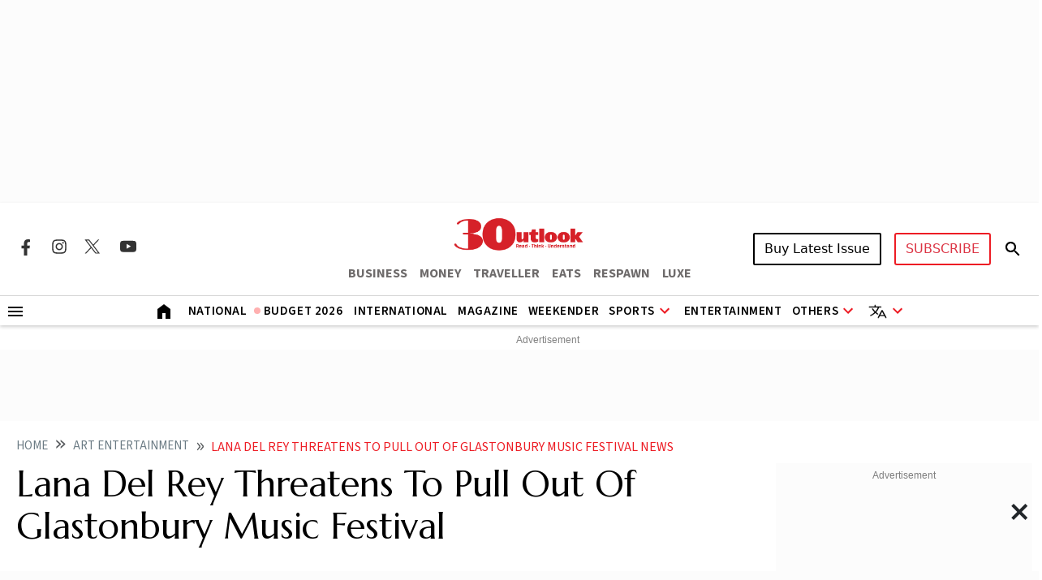

--- FILE ---
content_type: text/html; charset=utf-8
request_url: https://www.google.com/recaptcha/api2/aframe
body_size: 151
content:
<!DOCTYPE HTML><html><head><meta http-equiv="content-type" content="text/html; charset=UTF-8"></head><body><script nonce="S0ogWYU-D031qh5Ja7-tmw">/** Anti-fraud and anti-abuse applications only. See google.com/recaptcha */ try{var clients={'sodar':'https://pagead2.googlesyndication.com/pagead/sodar?'};window.addEventListener("message",function(a){try{if(a.source===window.parent){var b=JSON.parse(a.data);var c=clients[b['id']];if(c){var d=document.createElement('img');d.src=c+b['params']+'&rc='+(localStorage.getItem("rc::a")?sessionStorage.getItem("rc::b"):"");window.document.body.appendChild(d);sessionStorage.setItem("rc::e",parseInt(sessionStorage.getItem("rc::e")||0)+1);localStorage.setItem("rc::h",'1769780380665');}}}catch(b){}});window.parent.postMessage("_grecaptcha_ready", "*");}catch(b){}</script></body></html>

--- FILE ---
content_type: application/javascript; charset=utf-8
request_url: https://fundingchoicesmessages.google.com/f/AGSKWxXl4TwGvc0qwv4ZZVKVbmuBrfCspkCd3MISK6jHNOhup2Ny2D1EMRuVxvGIEKfeICUDN7lERjYScYWDzoh7xGM4euqhOtSl45olZj0H2tXc_x-Ki-9mQ_w-iUNeQ3JzTiZhzDBkxKpBUjmvkZHTE0NIB_tTn3O56DUfdYHOjhECE8w470fMqD6oMYs=/_/downads./yahoo/ads./google-afc-/boxad_/dfp-ads.
body_size: -1284
content:
window['575ea2fd-6de4-4efc-aadb-0e137519d24b'] = true;

--- FILE ---
content_type: application/javascript; charset=UTF-8
request_url: https://www.outlookindia.com/cdn-cgi/challenge-platform/scripts/jsd/main.js
body_size: 9863
content:
window._cf_chl_opt={AKGCx8:'b'};~function(o6,Aj,AC,Af,AS,At,AM,AR,AF,o1){o6=l,function(B,A,oi,o5,o,z){for(oi={B:254,A:431,o:221,z:177,K:398,G:243,Q:384,U:402,k:200,m:344},o5=l,o=B();!![];)try{if(z=parseInt(o5(oi.B))/1+-parseInt(o5(oi.A))/2*(parseInt(o5(oi.o))/3)+-parseInt(o5(oi.z))/4+parseInt(o5(oi.K))/5*(parseInt(o5(oi.G))/6)+parseInt(o5(oi.Q))/7+-parseInt(o5(oi.U))/8+parseInt(o5(oi.k))/9*(parseInt(o5(oi.m))/10),z===A)break;else o.push(o.shift())}catch(K){o.push(o.shift())}}(N,976553),Aj=this||self,AC=Aj[o6(439)],Af={},Af[o6(189)]='o',Af[o6(296)]='s',Af[o6(340)]='u',Af[o6(432)]='z',Af[o6(447)]='n',Af[o6(183)]='I',Af[o6(233)]='b',AS=Af,Aj[o6(231)]=function(B,A,o,z,zz,zp,zB,oN,K,Q,U,Z,s,T,X,zo,y,J){if(zz={B:261,A:225,o:193,z:212,K:181,G:322,Q:256,U:442,k:256,m:394,Z:336,s:270,d:279,e:209,T:427,X:379,c:266,H:309,y:377,J:304,x:219,P:339,I:444,Y:222,D:245,v:285},zp={B:346,A:427,o:379,z:181,K:382,G:444},zB={B:181,A:435,o:261,z:237,K:441,G:179,Q:368,U:442,k:230,m:185},oN=o6,K={'fsYwU':function(H,J){return H===J},'RDiCe':oN(zz.B),'FaGoH':function(H,J){return H<J},'KjlIj':function(H,J){return H+J},'dOpnT':function(H,y,J){return H(y,J)},'cwdfl':oN(zz.A),'uSWAj':function(H,J){return J!==H},'EvSme':oN(zz.o),'ooXXr':function(H,J){return J===H},'gvYtl':oN(zz.z)},K[oN(zz.K)](null,A)||void 0===A)return z;for(Q=AW(A),B[oN(zz.G)][oN(zz.Q)]&&(Q=Q[oN(zz.U)](B[oN(zz.G)][oN(zz.k)](A))),Q=B[oN(zz.m)][oN(zz.Z)]&&B[oN(zz.s)]?B[oN(zz.m)][oN(zz.Z)](new B[(oN(zz.s))](Q)):function(H,oB,y){for(oB=oN,H[oB(zp.B)](),y=0;K[oB(zp.A)](y,H[oB(zp.o)]);K[oB(zp.z)](H[y],H[y+1])?H[oB(zp.K)](K[oB(zp.G)](y,1),1):y+=1);return H}(Q),U='nAsAaAb'.split('A'),U=U[oN(zz.d)][oN(zz.e)](U),Z=0;K[oN(zz.T)](Z,Q[oN(zz.X)]);K[oN(zz.c)](K[oN(zz.H)],oN(zz.y))?(s=Q[Z],T=AO(B,A,s),U(T))?(X=K[oN(zz.J)]('s',T)&&!B[oN(zz.x)](A[s]),K[oN(zz.P)]===K[oN(zz.I)](o,s)?G(o+s,T):X||K[oN(zz.Y)](G,o+s,A[s])):K[oN(zz.Y)](G,K[oN(zz.I)](o,s),T):(zo={B:407,A:381},y={'Izubn':oN(zz.D),'eREwV':function(x,P){return x(P)}},J=Q(),U(J.r,function(x,op){op=oN,typeof z===y[op(zo.B)]&&y[op(zo.A)](X,x),T()}),J.e&&K[oN(zz.Y)](z,K[oN(zz.v)],J.e)),Z++);return z;function G(H,y,ol,x){if(ol=oN,K[ol(zB.B)](K[ol(zB.A)],ol(zB.o)))Object[ol(zB.z)][ol(zB.K)][ol(zB.G)](z,y)||(z[y]=[]),z[y][ol(zB.Q)](H);else{for(x=[];null!==Q;x=x[ol(zB.U)](U[ol(zB.k)](s)),T=Z[ol(zB.m)](s));return x}}},At=o6(246)[o6(410)](';'),AM=At[o6(279)][o6(209)](At),Aj[o6(354)]=function(B,A,zU,zQ,oA,o,z,K,G,Q){for(zU={B:352,A:230,o:379,z:423,K:295,G:227,Q:368,U:242,k:328},zQ={B:263,A:204,o:262},oA=o6,o={'dFQCT':oA(zU.B),'KkjIg':function(U,k){return U+k},'dGtNV':function(U,k){return U===k},'xOhBG':function(U,k){return U(k)},'rDIZb':function(U,k){return U+k}},z=Object[oA(zU.A)](A),K=0;K<z[oA(zU.o)];K++)if(G=z[K],G==='f'&&(G='N'),B[G]){for(Q=0;Q<A[z[K]][oA(zU.o)];o[oA(zU.z)](-1,B[G][oA(zU.K)](A[z[K]][Q]))&&(o[oA(zU.G)](AM,A[z[K]][Q])||B[G][oA(zU.Q)](o[oA(zU.U)]('o.',A[z[K]][Q]))),Q++);}else B[G]=A[z[K]][oA(zU.k)](function(U,oo){return oo=oA,oo(zQ.B)!==o[oo(zQ.A)]?o[oo(zQ.o)]('o.',U):void 0})},AR=function(qX,qT,qe,qd,qm,qk,qU,qK,qo,qA,ql,oq,A,o,z,K){return qX={B:278,A:356,o:186,z:194,K:367,G:180,Q:362,U:313,k:348},qT={B:366,A:369,o:239,z:211,K:387,G:250,Q:232,U:375,k:395,m:369,Z:188,s:405,d:368,e:294,T:187,X:288,c:410,H:312,y:447,J:268,x:259,P:369,I:206,Y:198,D:400,v:333,j:370,C:192,f:369,S:341,a:287,O:445,W:240,M:292,L:363,R:369,F:390,n:277,g:369,b:280,V:368,h:215,i:369},qe={B:293},qd={B:180,A:223,o:237,z:441,K:179,G:330,Q:197,U:290,k:351,m:368,Z:440,s:351,d:414,e:342,T:330,X:331,c:236,H:369,y:361,J:429,x:368,P:215,I:379},qm={B:226},qk={B:389},qU={B:316},qK={B:445},qo={B:364},qA={B:287,A:413,o:379,z:280,K:237,G:441,Q:179,U:441,k:179,m:197,Z:323,s:230,d:379,e:275,T:372,X:275,c:295,H:332,y:368,J:328,x:287,P:259,I:310,Y:271,D:363,v:368,j:445,C:213,f:314,S:368,a:197,O:259,W:188,M:368,L:369,R:368,F:237,n:441,g:197,b:192,V:345,h:316,i:368,E:197,N0:258,N1:314,N2:306,N3:368,N4:390,N5:197,N6:376,N7:345,N8:368,N9:375,NN:369,Nl:388,NB:195,Np:198,NA:215,No:293,Nz:249,Nq:249,Nu:308,NK:410,NG:404,NQ:325,NU:210,Nk:190,Nm:196,NZ:424,Nr:438,Ns:416,Nd:434,Ne:418,NT:302,NX:433,Nc:300,NH:433,Ny:368,NJ:277},ql={B:215},oq=o6,A={'XZXJu':function(G,Q){return G==Q},'zyzWu':function(G,Q){return G+Q},'FYgGf':function(G,Q){return Q===G},'GUUjp':function(G,Q){return G<Q},'kdvGZ':function(G,Q){return G(Q)},'hvnPF':oq(qX.B),'wNAhd':oq(qX.A),'KzMlm':oq(qX.o),'dYrxz':oq(qX.z),'ztrVK':function(G,Q,U,k,m){return G(Q,U,k,m)},'CPnEN':function(G,Q){return G==Q},'Itwnl':function(G,Q){return G<Q},'Aqcdh':function(G,Q){return G>Q},'JRbXs':function(G,Q){return G<<Q},'yRlZr':function(G,Q){return Q&G},'lXFUb':function(G,Q){return G-Q},'JAJLv':function(G,Q){return G(Q)},'VcvYA':function(G,Q){return G<Q},'uUemw':function(G,Q){return Q|G},'eyGkS':function(G,Q){return G&Q},'KviSd':function(G,Q){return G<Q},'sdKYb':function(G,Q){return G==Q},'TFPsa':function(G,Q){return G-Q},'cOAlV':function(G,Q){return G>Q},'QcHOc':function(G,Q){return G<<Q},'cEECA':function(G,Q){return G(Q)},'UPWgC':function(G,Q){return G<<Q},'tvMfe':function(G,Q){return G(Q)},'peHki':function(G,Q){return G<Q},'jrMjx':function(G,Q){return G<<Q},'quZBm':function(G,Q){return G&Q},'ZJKnE':function(G,Q){return Q!==G},'ujpDW':oq(qX.K),'bijPq':function(G,Q){return G>Q},'xmBOd':function(G,Q){return G<<Q},'HvFjT':function(G,Q){return G<Q},'sPqwK':function(G,Q){return G&Q},'CoZws':function(G,Q){return G(Q)},'NzouB':oq(qX.G),'JuBrg':function(G,Q){return G!=Q},'JqDSB':function(G,Q){return Q==G},'kccQa':function(G,Q){return G*Q},'lQvFv':function(G,Q){return G<Q},'HOrfH':function(G,Q){return G==Q},'FJaub':function(G,Q){return Q*G},'gUFDo':function(G,Q){return G(Q)},'pNCFQ':oq(qX.Q),'TOdkY':function(G,Q){return Q!=G},'MvycA':function(G,Q){return G==Q},'rJhZf':function(G,Q){return G(Q)},'kirof':function(G,Q){return Q*G},'dQHSz':function(G,Q){return Q!=G},'OIPCv':function(G,Q){return G*Q},'YBHLu':function(G,Q){return G<Q}},o=String[oq(qX.U)],z={'h':function(G,qN,ou){return qN={B:319,A:280},ou=oq,A[ou(ql.B)](null,G)?'':z.g(G,6,function(Q,oK){return oK=ou,oK(qN.B)[oK(qN.A)](Q)})},'g':function(G,Q,U,oG,Z,s,T,X,H,y,J,x,P,I,Y,D,j,qp,qB,O,C,W,M,V,i,L,R,F){if(oG=oq,A[oG(qA.B)](null,G))return'';for(s={},T={},X='',H=2,y=3,J=2,x=[],P=0,I=0,Y=0;A[oG(qA.A)](Y,G[oG(qA.o)]);Y+=1)if(D=G[oG(qA.z)](Y),Object[oG(qA.K)][oG(qA.G)][oG(qA.Q)](s,D)||(s[D]=y++,T[D]=!0),j=X+D,Object[oG(qA.K)][oG(qA.G)][oG(qA.Q)](s,j))X=j;else{if(Object[oG(qA.K)][oG(qA.U)][oG(qA.k)](T,X)){if(256>X[oG(qA.m)](0)){if(oG(qA.Z)!==oG(qA.Z)){for(qp={B:422},qB={B:202},O={'KihCV':function(E,N0,oQ){return oQ=oG,A[oQ(qB.B)](E,N0)}},W=M[oG(qA.s)](i),M=0;M<W[oG(qA.d)];M++)if(V=W[M],A[oG(qA.e)]('f',V)&&(V='N'),D[V]){for(i=0;A[oG(qA.T)](i,o[W[M]][oG(qA.o)]);A[oG(qA.X)](-1,j[V][oG(qA.c)](C[W[M]][i]))&&(A[oG(qA.H)](V,S[W[M]][i])||P[V][oG(qA.y)]('o.'+O[W[M]][i])),i++);}else W[V]=M[W[M]][oG(qA.J)](function(E,oU){return oU=oG,O[oU(qp.B)]('o.',E)})}else{for(Z=0;Z<J;P<<=1,A[oG(qA.x)](I,Q-1)?(I=0,x[oG(qA.y)](U(P)),P=0):I++,Z++);for(C=X[oG(qA.m)](0),Z=0;A[oG(qA.P)](8,Z);P=A[oG(qA.I)](P,1)|A[oG(qA.Y)](C,1),I==A[oG(qA.D)](Q,1)?(I=0,x[oG(qA.v)](A[oG(qA.j)](U,P)),P=0):I++,C>>=1,Z++);}}else{for(C=1,Z=0;A[oG(qA.C)](Z,J);P=A[oG(qA.f)](P<<1.17,C),Q-1==I?(I=0,x[oG(qA.S)](A[oG(qA.j)](U,P)),P=0):I++,C=0,Z++);for(C=X[oG(qA.a)](0),Z=0;A[oG(qA.O)](16,Z);P=A[oG(qA.f)](P<<1,A[oG(qA.W)](C,1)),I==Q-1?(I=0,x[oG(qA.M)](U(P)),P=0):I++,C>>=1,Z++);}H--,0==H&&(H=Math[oG(qA.L)](2,J),J++),delete T[X]}else for(C=s[X],Z=0;Z<J;P=P<<1.42|1.3&C,I==Q-1?(I=0,x[oG(qA.R)](A[oG(qA.H)](U,P)),P=0):I++,C>>=1,Z++);X=(H--,H==0&&(H=Math[oG(qA.L)](2,J),J++),s[j]=y++,String(D))}if(X!==''){if(Object[oG(qA.F)][oG(qA.n)][oG(qA.Q)](T,X)){if(256>X[oG(qA.g)](0)){for(Z=0;A[oG(qA.b)](Z,J);P<<=1,A[oG(qA.V)](I,A[oG(qA.h)](Q,1))?(I=0,x[oG(qA.i)](A[oG(qA.H)](U,P)),P=0):I++,Z++);for(C=X[oG(qA.E)](0),Z=0;A[oG(qA.N0)](8,Z);P=A[oG(qA.N1)](A[oG(qA.N2)](P,1),1.2&C),I==Q-1?(I=0,x[oG(qA.y)](U(P)),P=0):I++,C>>=1,Z++);}else{for(C=1,Z=0;Z<J;P=A[oG(qA.f)](P<<1.13,C),I==A[oG(qA.D)](Q,1)?(I=0,x[oG(qA.N3)](A[oG(qA.N4)](U,P)),P=0):I++,C=0,Z++);for(C=X[oG(qA.N5)](0),Z=0;16>Z;P=A[oG(qA.N6)](P,1)|1.21&C,A[oG(qA.N7)](I,A[oG(qA.h)](Q,1))?(I=0,x[oG(qA.N8)](A[oG(qA.N9)](U,P)),P=0):I++,C>>=1,Z++);}H--,0==H&&(H=Math[oG(qA.NN)](2,J),J++),delete T[X]}else for(C=s[X],Z=0;A[oG(qA.Nl)](Z,J);P=A[oG(qA.NB)](P,1)|A[oG(qA.Np)](C,1),I==A[oG(qA.h)](Q,1)?(I=0,x[oG(qA.R)](U(P)),P=0):I++,C>>=1,Z++);H--,H==0&&J++}for(C=2,Z=0;Z<J;P=A[oG(qA.N1)](P<<1,C&1.94),A[oG(qA.NA)](I,Q-1)?(I=0,x[oG(qA.N8)](U(P)),P=0):I++,C>>=1,Z++);for(;;)if(P<<=1,Q-1==I){if(A[oG(qA.No)](oG(qA.Nz),oG(qA.Nq)))try{for(W=A[oG(qA.Nu)][oG(qA.NK)]('|'),M=0;!![];){switch(W[M++]){case'0':F=X(V,V[oG(qA.NG)]||V[A[oG(qA.NQ)]],'n.',F);continue;case'1':H[oG(qA.NU)][oG(qA.Nk)](R);continue;case'2':return L={},L.r=F,L.e=null,L;case'3':R[oG(qA.Nm)]='-1';continue;case'4':J[oG(qA.NU)][oG(qA.NZ)](R);continue;case'5':R=C[oG(qA.Nr)](A[oG(qA.Ns)]);continue;case'6':F={};continue;case'7':V=R[oG(qA.Nd)];continue;case'8':R[oG(qA.Ne)]=A[oG(qA.NT)];continue;case'9':F=A[oG(qA.NX)](Z,V,R[oG(qA.Nc)],'d.',F);continue;case'10':F=A[oG(qA.NH)](T,V,V,'',F);continue}break}}catch(E){return i={},i.r={},i.e=E,i}else{x[oG(qA.Ny)](U(P));break}}else I++;return x[oG(qA.NJ)]('')},'j':function(G,qs,qZ,qQ,oT,Q){if(qs={B:293,A:443,o:253,z:197,K:251},qZ={B:409},qQ={B:371},oT=oq,Q={'CtWoP':function(U,k,ok){return ok=l,A[ok(qo.B)](U,k)},'vvLoU':function(U,k){return U<k},'pDWmW':function(U,k){return k==U},'OtZZf':function(U,k){return k&U},'pqMsY':function(U,k,om){return om=l,A[om(qK.B)](U,k)},'onBcN':function(U,k){return U(k)},'tHWTa':function(U,k,oZ){return oZ=l,A[oZ(qQ.B)](U,k)},'aNhOY':function(U,k,or){return or=l,A[or(qU.B)](U,k)},'WrdBt':function(U,k,os){return os=l,A[os(qk.B)](U,k)},'IEDbR':function(U,k,od){return od=l,A[od(qm.B)](U,k)},'MHRAO':function(U,k,oe){return oe=l,A[oe(qZ.B)](U,k)}},oT(qd.B)!==A[oT(qd.A)]){if(Nn[oT(qd.o)][oT(qd.z)][oT(qd.K)](Ng,Nb)){if(Q[oT(qd.G)](256,Bd[oT(qd.Q)](0))){for(pY=0;Q[oT(qd.U)](pD,pv);pC<<=1,Q[oT(qd.k)](pf,pS-1)?(pa=0,pO[oT(qd.m)](pW(pt)),pM=0):pL++,pj++);for(pR=pF[oT(qd.Q)](0),pn=0;8>pg;pV=pw<<1|Q[oT(qd.Z)](ph,1),Q[oT(qd.s)](pi,pE-1)?(A0=0,A1[oT(qd.m)](Q[oT(qd.d)](A2,A3)),A4=0):A5++,A6>>=1,pb++);}else{for(A7=1,A8=0;A9<AN;AB=AA|Ap<<1.69,Ao==Az-1?(Aq=0,Au[oT(qd.m)](Q[oT(qd.e)](AK,AG)),AQ=0):AU++,Ak=0,Al++);for(Am=AZ[oT(qd.Q)](0),Ar=0;Q[oT(qd.T)](16,As);Ae=Q[oT(qd.X)](AT,1)|AX&1,Ac==Q[oT(qd.c)](AH,1)?(Ay=0,AJ[oT(qd.m)](Ax(AP)),AI=0):AY++,AD>>=1,Ad++);}pX--,0==pc&&(pH=py[oT(qd.H)](2,pJ),px++),delete pP[pI]}else for(B6=B7[B8],B9=0;Q[oT(qd.y)](BN,Bl);Bp=BA<<1|Q[oT(qd.J)](Bo,1),Q[oT(qd.k)](Bz,Bq-1)?(Bu=0,BK[oT(qd.x)](BG(BQ)),BU=0):Bk++,Bm>>=1,BB++);BZ--,Q[oT(qd.k)](0,Br)&&Bs++}else return A[oT(qd.P)](null,G)?'':G==''?null:z.i(G[oT(qd.I)],32768,function(k,oX){if(oX=oT,A[oX(qs.B)](A[oX(qs.A)],oX(qs.o)))return G[oX(qs.z)](k);else{if(G=!![],!Q())return;Q[oX(qs.K)](U,function(e){Z(s,e)})}})},'i':function(G,Q,U,oc,Z,s,T,X,H,y,J,x,P,I,Y,D,j,S,C,W,M,L,R){for(oc=oq,Z={'nSGqL':oc(qT.B),'YwZPC':function(O,W,oH){return oH=oc,A[oH(qe.B)](O,W)}},s=[],T=4,X=4,H=3,y=[],P=U(0),I=Q,Y=1,J=0;3>J;s[J]=J,J+=1);for(D=0,j=Math[oc(qT.A)](2,2),x=1;A[oc(qT.o)](x,j);C=P&I,I>>=1,A[oc(qT.z)](0,I)&&(I=Q,P=U(Y++)),D|=A[oc(qT.K)](A[oc(qT.G)](0,C)?1:0,x),x<<=1);switch(D){case 0:for(D=0,j=Math[oc(qT.A)](2,8),x=1;j!=x;C=I&P,I>>=1,A[oc(qT.Q)](0,I)&&(I=Q,P=A[oc(qT.U)](U,Y++)),D|=A[oc(qT.k)](0<C?1:0,x),x<<=1);S=o(D);break;case 1:for(D=0,j=Math[oc(qT.m)](2,16),x=1;x!=j;C=A[oc(qT.Z)](P,I),I>>=1,A[oc(qT.Q)](0,I)&&(I=Q,P=A[oc(qT.s)](U,Y++)),D|=x*(0<C?1:0),x<<=1);S=o(D);break;case 2:return''}for(J=s[3]=S,y[oc(qT.d)](S);;)if(A[oc(qT.e)]===oc(qT.T)){for(W=Z[oc(qT.X)][oc(qT.c)]('|'),M=0;!![];){switch(W[M++]){case'0':if(Z[oc(qT.H)](typeof R,oc(qT.y))||R<30)return null;continue;case'1':if(!L)return null;continue;case'2':L=A[oc(qT.J)];continue;case'3':R=L.i;continue;case'4':return R}break}}else{if(A[oc(qT.x)](Y,G))return'';for(D=0,j=Math[oc(qT.P)](2,H),x=1;A[oc(qT.I)](x,j);C=A[oc(qT.Y)](P,I),I>>=1,A[oc(qT.D)](0,I)&&(I=Q,P=A[oc(qT.v)](U,Y++)),D|=A[oc(qT.j)](A[oc(qT.C)](0,C)?1:0,x),x<<=1);switch(S=D){case 0:for(D=0,j=Math[oc(qT.f)](2,8),x=1;A[oc(qT.S)](x,j);C=P&I,I>>=1,A[oc(qT.a)](0,I)&&(I=Q,P=A[oc(qT.O)](U,Y++)),D|=A[oc(qT.W)](A[oc(qT.M)](0,C)?1:0,x),x<<=1);s[X++]=o(D),S=A[oc(qT.L)](X,1),T--;break;case 1:for(D=0,j=Math[oc(qT.R)](2,16),x=1;j!=x;C=P&I,I>>=1,I==0&&(I=Q,P=U(Y++)),D|=(0<C?1:0)*x,x<<=1);s[X++]=A[oc(qT.F)](o,D),S=X-1,T--;break;case 2:return y[oc(qT.n)]('')}if(0==T&&(T=Math[oc(qT.g)](2,H),H++),s[S])S=s[S];else if(X===S)S=J+J[oc(qT.b)](0);else return null;y[oc(qT.V)](S),s[X++]=J+S[oc(qT.b)](0),T--,J=S,A[oc(qT.h)](0,T)&&(T=Math[oc(qT.i)](2,H),H++)}}},K={},K[oq(qX.k)]=z.h,K}(),AF=null,o1=o0(),o3();function AE(B,A,qh,qw,qV,qb,qg,qn,qF,of,o,z,K,G,Q,U,k){for(qh={B:396,A:201,o:182,z:252,K:410,G:426,Q:334,U:399,k:268,m:430,Z:349,s:446,d:244,e:373,T:229,X:274,c:208,H:349,y:264,J:408,x:267,P:217,I:267,Y:269,D:286,v:216,j:419,C:348,f:378},qw={B:234,A:283,o:411,z:403,K:337},qV={B:392},qb={B:436,A:244},qg={B:305},qn={B:273},qF={B:273},of=o6,o={'DDxGw':of(qh.B),'nigeH':function(m,Z){return m(Z)},'AqwEJ':of(qh.A),'prsPg':function(m,Z){return m+Z},'AitiM':of(qh.o),'xNsqQ':function(m){return m()}},z=o[of(qh.z)][of(qh.K)]('|'),K=0;!![];){switch(z[K++]){case'0':G=new Aj[(of(qh.G))]();continue;case'1':Q={'martT':function(m,Z,oS){return oS=of,o[oS(qF.B)](m,Z)},'ZbILo':function(m,Z,oa){return oa=of,o[oa(qn.B)](m,Z)},'FOdPj':o[of(qh.Q)],'rbvlr':function(m,Z,oO){return oO=of,o[oO(qg.B)](m,Z)},'JCkgW':of(qh.U)};continue;case'2':U=Aj[of(qh.k)];continue;case'3':console[of(qh.m)](Aj[of(qh.Z)]);continue;case'4':U[of(qh.s)]&&(G[of(qh.d)]=5e3,G[of(qh.e)]=function(oW){oW=of,Q[oW(qb.B)](A,oW(qb.A))});continue;case'5':G[of(qh.T)](of(qh.X),o[of(qh.c)]+Aj[of(qh.H)][of(qh.y)]+of(qh.J)+U.r);continue;case'6':k={'t':Ah(),'lhr':AC[of(qh.x)]&&AC[of(qh.x)][of(qh.P)]?AC[of(qh.I)][of(qh.P)]:'','api':U[of(qh.s)]?!![]:![],'c':o[of(qh.Y)](Ab),'payload':B};continue;case'7':G[of(qh.D)]=function(ot){ot=of,A(Q[ot(qV.B)])};continue;case'8':G[of(qh.v)]=function(oM){oM=of,G[oM(qw.B)]>=200&&G[oM(qw.B)]<300?Q[oM(qw.A)](A,Q[oM(qw.o)]):A(Q[oM(qw.z)](oM(qw.K),G[oM(qw.B)]))};continue;case'9':G[of(qh.j)](AR[of(qh.C)](JSON[of(qh.f)](k)));continue}break}}function AO(A,o,z,z3,o8,K,G,Q,U){G=(z3={B:350,A:272,o:189,z:437,K:298,G:245,Q:350,U:272,k:245,m:374,Z:394,s:203,d:437,e:298},o8=o6,K={},K[o8(z3.B)]=function(k,m){return m==k},K[o8(z3.A)]=o8(z3.o),K[o8(z3.z)]=function(k,m){return k===m},K[o8(z3.K)]=o8(z3.G),K);try{Q=o[z]}catch(k){return'i'}if(G[o8(z3.B)](null,Q))return Q===void 0?'u':'x';if(G[o8(z3.Q)](G[o8(z3.U)],typeof Q))try{if(o8(z3.k)==typeof Q[o8(z3.m)])return Q[o8(z3.m)](function(){}),'p'}catch(m){}return A[o8(z3.Z)][o8(z3.s)](Q)?'a':Q===A[o8(z3.Z)]?'D':G[o8(z3.d)](!0,Q)?'T':G[o8(z3.z)](!1,Q)?'F':(U=typeof Q,G[o8(z3.e)]==U?Aa(A,Q)?'N':'f':AS[U]||'?')}function Aa(A,o,oE,o7,z,K){return oE={B:401,A:357,o:393,z:237,K:421,G:179,Q:295,U:401},o7=o6,z={},z[o7(oE.B)]=o7(oE.A),K=z,o instanceof A[o7(oE.o)]&&0<A[o7(oE.o)][o7(oE.z)][o7(oE.K)][o7(oE.G)](o)[o7(oE.Q)](K[o7(oE.U)])}function Ah(qO,oj,B){return qO={B:268,A:359},oj=o6,B=Aj[oj(qO.B)],Math[oj(qO.A)](+atob(B.t))}function N(uA){return uA='bPrxJ,Object,WmkeW,now,wNAhd,errorInfoObject,chctx,map,XzIQK,CtWoP,tHWTa,kdvGZ,rJhZf,AqwEJ,vcVWu,from,http-code:,error,gvYtl,undefined,dQHSz,onBcN,guvdE,100RCmEqE,sdKYb,sort,random,GqrASaBCh,_cf_chl_opt,kLIdz,pDWmW,GShCp,DOMContentLoaded,rxvNi8,QtyAR,navigator,[native code],sweOm,floor,vLKyH,WrdBt,NUein,lXFUb,bijPq,4|6|2|5|1|3|0,2|1|3|0|4,IFqCR,push,pow,kirof,xmBOd,GUUjp,ontimeout,catch,tvMfe,UPWgC,FUEYe,stringify,length,pkLOA2,eREwV,splice,AmIbb,1548645OdSJXy,nFFtS,randomUUID,kccQa,peHki,HvFjT,cEECA,parent,JCkgW,Function,Array,FJaub,1|2|3|0|5|4|8|7|6|9,detail,8095580HiFovt,xhr-error,MvycA,JJdnb,6433440nMRaLF,rbvlr,clientInformation,gUFDo,BHCEr,Izubn,/jsd/oneshot/d251aa49a8a3/0.6349809295416367:1769779385:iB4hDseWAX8xuswtm12cpZxGQdgxxmkp8FlrPOXNG7w/,CoZws,split,FOdPj,postMessage,Itwnl,pqMsY,rsULN,KzMlm,sid,style,send,ywXry,toString,KihCV,dGtNV,appendChild,readyState,XMLHttpRequest,FaGoH,gwHpt,IEDbR,log,2JfrhPC,symbol,ztrVK,contentWindow,RDiCe,martT,hFjvN,createElement,document,OtZZf,hasOwnProperty,concat,ujpDW,KjlIj,JAJLv,api,number,pvKjD,4833508bspKbu,haqJN,call,iRlHF,fsYwU,/cdn-cgi/challenge-platform/h/,bigint,yYzgT,getPrototypeOf,iframe,SdFVz,eyGkS,object,removeChild,addEventListener,KviSd,FOoyo,display: none,jrMjx,tabIndex,charCodeAt,quZBm,loading,1069875VMItyO,success,zyzWu,isArray,dFQCT,JBxy9,TOdkY,DpzPO,AitiM,bind,body,JqDSB,d.cookie,VcvYA,YvAUA,XZXJu,onload,href,ngThP,isNaN,/invisible/jsd,3209658egLCZQ,dOpnT,NzouB,aUjz8,error on cf_chl_props,sPqwK,xOhBG,jsd,open,keys,pRIb1,HOrfH,boolean,status,gEQAL,aNhOY,prototype,naTqU,JuBrg,OIPCv,kbpCC,rDIZb,6IqfWXl,timeout,function,_cf_chl_opt;JJgc4;PJAn2;kJOnV9;IWJi4;OHeaY1;DqMg0;FKmRv9;LpvFx1;cAdz2;PqBHf2;nFZCC5;ddwW5;pRIb1;rxvNi8;RrrrA2;erHi9,SSTpq3,SaWAa,gOZQb,lQvFv,MHRAO,DDxGw,CnxkL,1029895YiknMk,QNUcC,getOwnPropertyNames,oybDf,cOAlV,Aqcdh,AdeF3,gBtHI,KkjIg,LlHyj,AKGCx8,OOpiT,uSWAj,location,__CF$cv$params,xNsqQ,Set,yRlZr,GIRMO,nigeH,POST,FYgGf,vooFz,join,5|8|3|4|7|6|10|0|9|1|2,includes,charAt,onreadystatechange,kmNTG,ZbILo,kYxSn,cwdfl,onerror,CPnEN,nSGqL,event,vvLoU,hmwHE,YBHLu,ZJKnE,pNCFQ,indexOf,string,CnwA5,Mvdir,/b/ov1/0.6349809295416367:1769779385:iB4hDseWAX8xuswtm12cpZxGQdgxxmkp8FlrPOXNG7w/,contentDocument,LRmiB4,dYrxz,ywptg,ooXXr,prsPg,QcHOc,TYlZ6,hvnPF,EvSme,JRbXs,pRxyK,YwZPC,fromCharCode,uUemw,SFdlP,TFPsa,source,cloudflare-invisible,MZT5uzac0H71vlAefIy+U8k-KWt6qJ9PVQ4OsYEdBgi3wnGF2rDXpS$obLCRxjhmN,0|1|3|2|4'.split(','),N=function(){return uA},N()}function An(B,qJ,qy,oy,A,o){qJ={B:245,A:329,o:184,z:225},qy={B:257},oy=o6,A={'oybDf':oy(qJ.B),'XzIQK':function(z){return z()},'yYzgT':function(z,K,G){return z(K,G)}},o=A[oy(qJ.A)](AL),A[oy(qJ.o)](AE,o.r,function(z,oJ){oJ=oy,typeof B===A[oJ(qy.B)]&&B(z),AV()}),o.e&&A[oy(qJ.o)](o2,oy(qJ.z),o.e)}function o0(qi,oL){return qi={B:386},oL=o6,crypto&&crypto[oL(qi.B)]?crypto[oL(qi.B)]():''}function Ai(qt,oC,A,o,z,K,G){return qt={B:284,A:359,o:284,z:324},oC=o6,A={},A[oC(qt.B)]=function(Q,U){return Q/U},o=A,z=3600,K=Ah(),G=Math[oC(qt.A)](o[oC(qt.o)](Date[oC(qt.z)](),1e3)),G-K>z?![]:!![]}function Ab(qD,oP,A,o){return qD={B:282,A:282},oP=o6,A={},A[oP(qD.B)]=function(z,K){return z!==K},o=A,o[oP(qD.A)](Ag(),null)}function AV(qS,qf,qC,oI,B,A,o,z,K){for(qS={B:320,A:410,o:241},qf={B:276},qC={B:303},oI=o6,B={'ywptg':function(G){return G()},'kbpCC':function(G,Q){return G===Q}},A=oI(qS.B)[oI(qS.A)]('|'),o=0;!![];){switch(A[o++]){case'0':z={'vooFz':function(G,oY){return oY=oI,B[oY(qC.B)](G)}};continue;case'1':K=Ag();continue;case'2':AF&&clearTimeout(AF);continue;case'3':if(B[oI(qS.o)](K,null))return;continue;case'4':AF=setTimeout(function(oD){oD=oI,z[oD(qf.B)](An)},K*1e3);continue}break}}function o2(z,K,u0,oR,G,Q,U,k,m,Z,s,d){if(u0={B:343,A:321,o:386,z:260,K:307,G:268,Q:182,U:349,k:264,m:299,Z:220,s:426,d:229,e:274,T:244,X:373,c:297,H:349,y:247,J:349,x:247,P:301,I:301,Y:380,D:224,v:205,j:326,C:327,f:317,S:228,a:419,O:348},oR=o6,!Aw(0))return oR(u0.B)===oR(u0.A)?z&&K[oR(u0.o)]?G[oR(u0.o)]():'':![];Q=(G={},G[oR(u0.z)]=z,G[oR(u0.K)]=K,G);try{U=Aj[oR(u0.G)],k=oR(u0.Q)+Aj[oR(u0.U)][oR(u0.k)]+oR(u0.m)+U.r+oR(u0.Z),m=new Aj[(oR(u0.s))](),m[oR(u0.d)](oR(u0.e),k),m[oR(u0.T)]=2500,m[oR(u0.X)]=function(){},Z={},Z[oR(u0.c)]=Aj[oR(u0.H)][oR(u0.c)],Z[oR(u0.y)]=Aj[oR(u0.J)][oR(u0.x)],Z[oR(u0.P)]=Aj[oR(u0.U)][oR(u0.I)],Z[oR(u0.Y)]=Aj[oR(u0.J)][oR(u0.D)],Z[oR(u0.v)]=o1,s=Z,d={},d[oR(u0.j)]=Q,d[oR(u0.C)]=s,d[oR(u0.f)]=oR(u0.S),m[oR(u0.a)](AR[oR(u0.O)](d))}catch(X){}}function l(B,p,A,o){return B=B-176,A=N(),o=A[B],o}function Aw(B,qa,ov){return qa={B:347},ov=o6,Math[ov(qa.B)]()<B}function o3(uB,uN,u8,u6,u5,u4,oF,B,A,o,z,K,G,Q,U){for(uB={B:199,A:365,o:410,z:425,K:238,G:214,Q:191,U:191,k:353,m:281,Z:281,s:199,d:268},uN={B:214},u8={B:255},u6={B:315,A:311},u5={B:420},u4={B:358,A:406,o:425,z:415,K:281},oF=o6,B={'naTqU':oF(uB.B),'YvAUA':function(k){return k()},'QNUcC':function(k){return k()}},A=oF(uB.A)[oF(uB.o)]('|'),o=0;!![];){switch(A[o++]){case'0':AC[oF(uB.z)]!==B[oF(uB.K)]?B[oF(uB.G)](G):Aj[oF(uB.Q)]?AC[oF(uB.U)](oF(uB.k),G):(z=AC[oF(uB.m)]||function(){},AC[oF(uB.Z)]=function(on){on=oF,Q[on(u4.B)](z),Q[on(u4.A)](AC[on(u4.o)],Q[on(u4.z)])&&(AC[on(u4.K)]=z,G())});continue;case'1':K=![];continue;case'2':if(!U)return;continue;case'3':G=function(og){if(og=oF,!K){if(K=!![],!Q[og(u6.B)](Ai))return;Q[og(u6.A)](An,function(k,ob){ob=og,Q[ob(u5.B)](o4,U,k)})}};continue;case'4':Q={'ywXry':function(k,m,Z){return k(m,Z)},'SFdlP':function(k,oV){return oV=oF,B[oV(u8.B)](k)},'pRxyK':function(k,m){return k(m)},'sweOm':function(k,ow){return ow=oF,B[ow(uN.B)](k)},'BHCEr':function(k,m){return m!==k},'rsULN':oF(uB.s)};continue;case'5':if(!Ai())return;continue;case'6':U=Aj[oF(uB.d)];continue}break}}function o4(z,K,up,oh,G,Q,U,k){if(up={B:218,A:201,o:360,z:318,K:291,G:338,Q:446,U:317,k:318,m:417,Z:289,s:391,d:412,e:317,T:417,X:289,c:291,H:397,y:391,J:412},oh=o6,G={},G[oh(up.B)]=oh(up.A),G[oh(up.o)]=oh(up.z),G[oh(up.K)]=oh(up.G),Q=G,!z[oh(up.Q)])return;K===Q[oh(up.B)]?(U={},U[oh(up.U)]=oh(up.k),U[oh(up.m)]=z.r,U[oh(up.Z)]=oh(up.A),Aj[oh(up.s)][oh(up.d)](U,'*')):(k={},k[oh(up.e)]=Q[oh(up.o)],k[oh(up.T)]=z.r,k[oh(up.X)]=Q[oh(up.c)],k[oh(up.H)]=K,Aj[oh(up.y)][oh(up.J)](k,'*'))}function AL(zm,oz,o,z,K,G,Q,U){o=(zm={B:186,A:194,o:404,z:356,K:300,G:438,Q:178,U:418,k:265,m:196,Z:210,s:424,d:434,e:248,T:235,X:176,c:428,H:210,y:190},oz=o6,{'haqJN':oz(zm.B),'OOpiT':oz(zm.A),'SaWAa':function(k,m,Z,s,d){return k(m,Z,s,d)},'gEQAL':oz(zm.o),'pvKjD':oz(zm.z),'gwHpt':oz(zm.K)});try{return z=AC[oz(zm.G)](o[oz(zm.Q)]),z[oz(zm.U)]=o[oz(zm.k)],z[oz(zm.m)]='-1',AC[oz(zm.Z)][oz(zm.s)](z),K=z[oz(zm.d)],G={},G=o[oz(zm.e)](pRIb1,K,K,'',G),G=pRIb1(K,K[o[oz(zm.T)]]||K[o[oz(zm.X)]],'n.',G),G=pRIb1(K,z[o[oz(zm.c)]],'d.',G),AC[oz(zm.H)][oz(zm.y)](z),Q={},Q.r=G,Q.e=null,Q}catch(k){return U={},U.r={},U.e=k,U}}function AW(A,z5,o9,o,z,K){for(z5={B:207,A:207,o:442,z:230,K:185},o9=o6,o={},o[o9(z5.B)]=function(G,Q){return Q!==G},z=o,K=[];z[o9(z5.A)](null,A);K=K[o9(z5.o)](Object[o9(z5.z)](A)),A=Object[o9(z5.K)](A));return K}function Ag(qI,ox,A,o,z,K){return qI={B:383,A:335,o:355,z:385,K:268,G:335,Q:355,U:447},ox=o6,A={},A[ox(qI.B)]=ox(qI.A),A[ox(qI.o)]=function(G,Q){return G!==Q},A[ox(qI.z)]=function(G,Q){return G<Q},o=A,z=Aj[ox(qI.K)],!z?ox(qI.G)!==o[ox(qI.B)]?null:null:(K=z.i,o[ox(qI.Q)](typeof K,ox(qI.U))||o[ox(qI.z)](K,30))?null:K}}()

--- FILE ---
content_type: application/javascript
request_url: https://fea.assettype.com/outlook/outlook-india/assets/js/sliderScript.js?v=1300126139zhop
body_size: 296
content:
const slides = document.querySelectorAll('.slide');
var counter = 0;

slides.forEach((slide, index) => {
  slide.style.left = `${index * 100}%`
})

const goPrev = () => {
  if (counter > 0) {
    counter--;
    slideImage();
  }
}

const goNext = () => {
  if (counter < slides.length - 1) {
    counter++;
    slideImage();
  } else {
    counter = 0;
    slideImage();
  }
}

const slideImage = () => {
  slides.forEach((slide) => {
    slide.style.transform = `translateX(-${counter * 100}%)`;
  })
}

const slides2 = document.querySelectorAll('.slide2');
var counter2 = 0;

slides2.forEach((slide, index) => {
  slide.style.left = `${index * 100}%`
})

const goPrev2 = () => {
  if (counter2 > 0) {
    counter2--;
    slideImage2();
    goToSlide2(counter2);

  }
}

const goNext2 = () => {
  if (counter2 < slides2.length - 1) {
    counter2++;
    slideImage2();
    goToSlide2(counter2)
  } else {
    counter2 = 0;
    slideImage2();
    goToSlide2(counter2);

  }
}
const slideImage2 = () => {
  slides2.forEach((slide) => {
    slide.style.transform = `translateX(-${counter2 * 100}%)`;
  })
}
const dots2 = document.querySelectorAll('.dot');
const updateActiveDot = () => {
  dots2.forEach((dot, index) => {
    dot.classList.toggle('active', index === counter2)
  });
}

const goToSlide2 = (index) => {
  counter2 = index;
  slideImage2();
  updateActiveDot();
}

// slider-custom-1
document.addEventListener('DOMContentLoaded', function () {
  const slider = document.querySelector('.slider-custom-1');
  const nextBtn = document.querySelector('.ss-next');
  const prevBtn = document.querySelector('.ss-prev');
  let index = 0;

  const updateSliderPosition = () => {
    if(slider) {
      const sliderWidth = slider.clientWidth;
      const itemWidth = slider.querySelector('.slider-item-custom-1').clientWidth;
      const visibleItems = Math.floor(sliderWidth / itemWidth);
      const totalItems = slider.children.length;

      if (index < 0) index = 0;
      if (index > totalItems - visibleItems) index = totalItems - visibleItems;

      slider.style.transform = `translateX(${-index * itemWidth}px)`;
    }
  };

  if(nextBtn) {
    nextBtn.addEventListener('click', () => {
      index++;
      updateSliderPosition();
    });
  }
  
  if(prevBtn) {
    prevBtn.addEventListener('click', () => {
      index--;
      updateSliderPosition();
    });
  }

  window.addEventListener('resize', updateSliderPosition);
  updateSliderPosition();
});

// slider-custom-2
document.addEventListener('DOMContentLoaded', function () {
  const slider = document.querySelector('.slider-custom-2');
  const nextBtn = document.querySelector('.ss-next');
  const prevBtn = document.querySelector('.ss-prev');
  let index = 0;

  const updateSliderPosition = () => {
    if(slider) {
      const sliderWidth = slider.clientWidth;
      const itemWidth = slider.querySelector('.slider-item-custom-2').clientWidth;
      const visibleItems = Math.floor(sliderWidth / itemWidth);
      const totalItems = slider.children.length;

      if (index < 0) index = 0;
      if (index > totalItems - visibleItems) index = totalItems - visibleItems;

      slider.style.transform = `translateX(${-index * itemWidth}px)`;
    }
  };

  if(nextBtn) {
    nextBtn.addEventListener('click', () => {
      index++;
      updateSliderPosition();
    });
  }
  
  if(prevBtn) {
    prevBtn.addEventListener('click', () => {
      index--;
      updateSliderPosition();
    });
  }

  window.addEventListener('resize', updateSliderPosition);
  updateSliderPosition();

  const mainSliderImg = document.getElementById('main-slider-img');
  const bottomSliderItems = document.querySelectorAll('.slider-item-custom-2');

  bottomSliderItems.forEach(item => {
    item.addEventListener('click', () => {
      const imageKey = item.getAttribute('data-image-key');
      const altText = item.getAttribute('data-alt-text');
      const imgConfig = item.getAttribute('data-image-config');

      mainSliderImg.src = `${imgConfig}${imageKey}`;
      mainSliderImg.alt = altText;

      document.querySelectorAll('.red-custom-class').forEach(desc => {
        desc.classList.remove('active-red-slider');
      });

      item.querySelector('.red-custom-class').classList.add('active-red-slider');

    });
  });

});